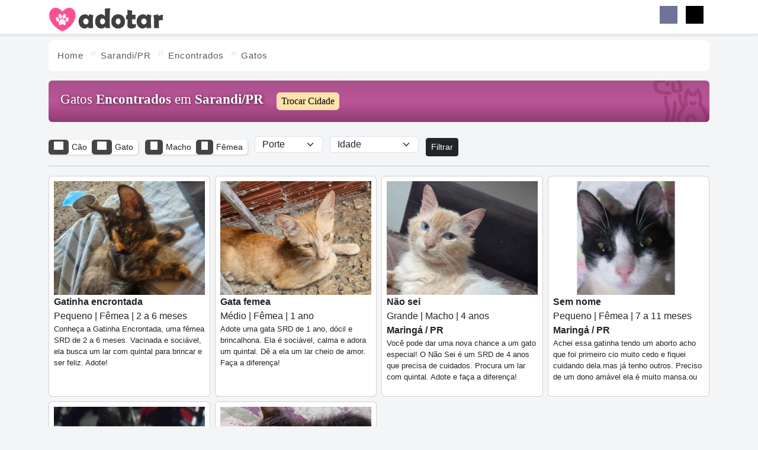

--- FILE ---
content_type: text/html; charset=utf-8
request_url: https://adotar.com.br/animais-encontrados/gato/sarandi-pr
body_size: 8499
content:
<!DOCTYPE html>
<html lang="pt-br">
<head><script>(function(w,i,g){w[g]=w[g]||[];if(typeof w[g].push=='function')w[g].push(i)})
(window,'G-52860G5WXP','google_tags_first_party');</script><script async src="/skkn/"></script>
			<script>
				window.dataLayer = window.dataLayer || [];
				function gtag(){dataLayer.push(arguments);}
				gtag('js', new Date());
				gtag('set', 'developer_id.dYzg1YT', true);
				gtag('config', 'G-52860G5WXP');
			</script>
			
    <meta charset="utf-8" />
    <meta http-equiv="content-type" content="text/html; charset=utf-8" />
    <meta property="fb:app_id" content="424936937573966" />
    <meta http-equiv="content-language" content="pt-br" />
    <meta name="viewport" content="width=device-width, initial-scale=1">
    <meta http-equiv="Content-Type" content="text/html; charset=utf-8" />

    <title>Gatos Resgatados para Adoção em Sarandi PR</title>
    <meta name="title"
          content="Gatos Resgatados para Adoção em Sarandi PR" />
    <meta name="description"
          content="Apoie a causa animal em Sarandi/PR. Conheça as ONGs que resgatam gatos e faça a diferença com sua doação. Ajude a encontrar lares para esses animais." />
        <meta name="keywords" content="Gato, Gatos, Encontrados, Sarandi PR,Paraná, , ," />
    <link rel="canonical" href="https://adotar.com.br/animais-encontrados/gato/sarandi-pr" />


    <meta property="og:title" name="og:title"
          content="Gatos Resgatados para Adoção em Sarandi PR" />
    <meta property="og:description" name="og:description"
          content="Apoie a causa animal em Sarandi/PR. Conheça as ONGs que resgatam gatos e faça a diferença com sua doação. Ajude a encontrar lares para esses animais." />
    <meta property="og:image" name="og:image"
          content="" />
    <meta property="og:url" name="og:url" content="https://adotar.com.br/animais-encontrados/gato/sarandi-pr" />
    <meta property="og:site_name" name="og:site_name" content="Adotar" />
    <meta property="fb:app_id" name="fb:app_id" content="424936937573966" />

    <meta name="og:type" property="og:type" content="website" />
    <meta name="twitter:site" content="@procure1amigo" />
    <meta name="twitter:title"
          content="Gatos Resgatados para Adoção em Sarandi PR" />
    <meta name="twitter:description"
          content="Apoie a causa animal em Sarandi/PR. Conheça as ONGs que resgatam gatos e faça a diferença com sua doação. Ajude a encontrar lares para esses animais." />
    <meta name="twitter:image"
          content="" />

    <meta name="apple-mobile-web-app-title" content="Adotar.com.br">

    <link rel="apple-touch-icon" sizes="57x57" href="/Imagens/icons/apple-icon-57x57.png">
    <link rel="apple-touch-icon" sizes="60x60" href="/Imagens/icons/apple-icon-60x60.png">
    <link rel="apple-touch-icon" sizes="72x72" href="/Imagens/icons/apple-icon-72x72.png">
    <link rel="apple-touch-icon" sizes="76x76" href="/Imagens/icons/apple-icon-76x76.png">
    <link rel="apple-touch-icon" sizes="114x114" href="/Imagens/icons/apple-icon-114x114.png">
    <link rel="apple-touch-icon" sizes="120x120" href="/Imagens/icons/apple-icon-120x120.png">
    <link rel="apple-touch-icon" sizes="144x144" href="/Imagens/icons/apple-icon-144x144.png">
    <link rel="apple-touch-icon" sizes="152x152" href="/Imagens/icons/apple-icon-152x152.png">
    <link rel="apple-touch-icon" sizes="180x180" href="/Imagens/icons/apple-icon-180x180.png">
    <link rel="icon" type="image/png" sizes="192x192" href="/Imagens/icons/android-icon-192x192.png">
    <link rel="icon" type="image/png" sizes="32x32" href="/Imagens/icons/favicon-32x32.png">
    <link rel="icon" type="image/png" sizes="96x96" href="/Imagens/icons/favicon-96x96.png">
    <link rel="icon" type="image/png" sizes="16x16" href="/Imagens/icons/favicon-16x16.png">
    <link rel="manifest" href="/Imagens/icons/manifest.json">
    <meta name="msapplication-TileColor" content="#ffffff">
    <meta name="msapplication-TileImage" content="/Imagens/icons/ms-icon-144x144.png">
    <meta name="theme-color" content="#ffffff">
    <meta name="apple-mobile-web-app-capable" content="yes">
    <meta name="mobile-web-app-capable" content="yes">
    <meta name="apple-mobile-web-app-status-bar-style" content="black" />
    <link rel="icon" href="/favicon.ico" type="image/x-icon">
    <link rel="shortcut icon" href="/favicon.ico" type="image/x-icon" />

    <link href="/css/styles.pure.css?v=NGRgrLL6_wpL2bRohP8yrfcdLatd3DRHP6wU3VjfKq4" rel="stylesheet" />
    <link rel="apple-touch-icon" sizes="180x180" href="/apple-touch-icon.png">
    <link rel="icon" type="image/png" sizes="32x32" href="/favicon-32x32.png">
    <link rel="icon" type="image/png" sizes="16x16" href="/favicon-16x16.png">
    <link rel="manifest" href="/site.webmanifest">

    <link rel="preconnect" href="https://www.googletagmanager.com">
    <link rel="preconnect" href="https://www.google-analytics.com">

    

    



    <!-- Google tag (gtag.js) -->
    <script src="https://www.googletagmanager.com/gtag/js?id=G-52860G5WXP" type="294423455decd1fa5234fb18-text/javascript"></script>
    <script type="294423455decd1fa5234fb18-text/javascript">
        window.dataLayer = window.dataLayer || [];
        function gtag(){dataLayer.push(arguments);}
        gtag('js', new Date());

        gtag('config', 'G-52860G5WXP');
    </script>
</head>
<body>

    <header b-3qixvumh7l class="sticky-top">
        <nav b-3qixvumh7l class="navbar">
            <div b-3qixvumh7l class="container">
                <a b-3qixvumh7l class="navbar-brand" href="/sarandi-pr">
                    <img src="/imagens/logoN.png" width="194px" height="40px" alt="Adotar - Adoção e doação de cachorros e gatos" />
                </a>
                <div b-3qixvumh7l>
                    <a b-3qixvumh7l class="bt btSearch" title="Busca detalhada" href="/busca" aria-label="Buscar"></a>
                    <a b-3qixvumh7l href="https://www.facebook.com/adotar.com.br" aria-label="Nosso perfil no Facebook" title="Visite nosso Facebook" target="_blank" rel="nofollow noopener"></a>
                    <a b-3qixvumh7l href="https://www.instagram.com/adotar.com.br" aria-label="Nosso perfil no Instagram" title="Siga-nos no Instagram" target="_blank" rel="nofollow noopener"></a>
                    <a b-3qixvumh7l class="bt btMenu" title="Ver menu" data-bs-toggle="offcanvas" data-bs-target="#offcanvasNavbar"
                       aria-controls="offcanvasNavbar" aria-label="Toggle navigation" href="javascript:;"></a>
                    <div b-3qixvumh7l class="offcanvas offcanvas-end" tabindex="-1" id="offcanvasNavbar"
                         aria-labelledby="offcanvasNavbarLabel">

                        <div b-3qixvumh7l class="offcanvas-header">
                            <h5 b-3qixvumh7l class="offcanvas-title" id="offcanvasNavbarLabel">
                                <a b-3qixvumh7l href="https://adotar.com.br">
                                    <img src="/imagens/logo.png" width="110px" height="26px" alt="Adotar: doação e adoção de cachorros e gatos" />
                                </a>
                            </h5>
                            <button b-3qixvumh7l type="button" class="btn-close" data-bs-dismiss="offcanvas" aria-label="Close"></button>
                        </div>
                        <div b-3qixvumh7l class="offcanvas-body">
                            <ul b-3qixvumh7l class="navbar-nav justify-content-end flex-grow-1 pe-3">

                                <div b-3qixvumh7l id="divLogado">

                                    Olá <span b-3qixvumh7l id="spanNome" class="text-capitalize"></span>!
                                <li b-3qixvumh7l class="nav-item dropdown">
                                    <a b-3qixvumh7l class="nav-link dropdown-toggle" href="javascript:;" role="button"
                                       data-bs-toggle="dropdown">
                                        Painel
                                    </a>
                                    <ul b-3qixvumh7l class="dropdown-menu">
                                        <a b-3qixvumh7l class="dropdown-item" href="https://console.adotar.com.br/paineln/">
                                            Meu
                                            Painel
                                        </a>
                                        <a b-3qixvumh7l class="dropdown-item"
                                           href="https://console.adotar.com.br/paineln/animal_new2.aspx">
                                            Cadastrar
                                            Animal
                                        </a>
                                        <a b-3qixvumh7l class="dropdown-item" href="https://console.adotar.com.br/paineln/">
                                            Meus
                                            Animais
                                        </a>
                                        <a b-3qixvumh7l class="dropdown-item"
                                           href="https://console.adotar.com.br/paineln/meus_dados.aspx">Meus Dados</a>
                                        <a b-3qixvumh7l class="dropdown-item"
                                           href="https://console.adotar.com.br/paineln/VagasLista.aspx">
                                            Seja um
                                            voluntário
                                        </a>
                                        <a b-3qixvumh7l class="dropdown-item link-danger" onclick="if (!window.__cfRLUnblockHandlers) return false; sair()" href="javascript:;" data-cf-modified-294423455decd1fa5234fb18-="">Sair</a>
                                    </ul>
                                </li>
                        </div>


                        <li b-3qixvumh7l class="nav-item">
                            <a b-3qixvumh7l class="nav-link active" aria-current="page" href="/sarandi-pr">
                                Página
                                Inicial
                            </a>
                        </li>

                        <li b-3qixvumh7l class="nav-item dropdown">
                            <a b-3qixvumh7l class="nav-link dropdown-toggle" href="javascript:;" role="button"
                               data-bs-toggle="dropdown">
                                Adotar
                            </a>
                            <ul b-3qixvumh7l class="dropdown-menu">
                                <li b-3qixvumh7l>
                                    <a b-3qixvumh7l class="dropdown-item" href="/adocao-de-animais/cao/sarandi-pr">
                                        Adoção
                                        de Cachorro
                                    </a>
                                </li>
                                <li b-3qixvumh7l>
                                    <a b-3qixvumh7l class="dropdown-item" href="/adocao-de-animais/gato/sarandi-pr">
                                        Adoção
                                        de Gato
                                    </a>
                                </li>
                                <li b-3qixvumh7l>
                                    <hr b-3qixvumh7l class="dropdown-divider">
                                </li>
                                <li b-3qixvumh7l><a b-3qixvumh7l class="dropdown-item" href="/busca">Busca de Adoção Detalhada</a></li>
                            </ul>
                        </li>


                        <li b-3qixvumh7l class="nav-item dropdown">
                            <a b-3qixvumh7l class="nav-link dropdown-toggle" href="javascript:;" role="button"
                               data-bs-toggle="dropdown" aria-expanded="false">
                                Doar
                            </a>
                            <ul b-3qixvumh7l class="dropdown-menu">
                                <li b-3qixvumh7l>
                                    <a b-3qixvumh7l class="dropdown-item" data-bs-toggle="modal" data-bs-target="#modalLogin"
                                       href="javascript:;">Doar Cachorro</a>
                                </li>
                                <li b-3qixvumh7l>
                                    <a b-3qixvumh7l class="dropdown-item" data-bs-toggle="modal" data-bs-target="#modalLogin"
                                       href="javascript:;">Doar Gato</a>
                                </li>
                                <li b-3qixvumh7l>
                                    <hr b-3qixvumh7l class="dropdown-divider">
                                </li>
                                <li b-3qixvumh7l>
                                    <a b-3qixvumh7l class="dropdown-item" data-bs-toggle="modal" data-bs-target="#modalLogin"
                                       href="javascript:;">Cadastrar Animal</a>
                                </li>
                            </ul>
                        </li>
                        <li b-3qixvumh7l class="nav-item dropdown">
                            <a b-3qixvumh7l class="nav-link dropdown-toggle" href="javasript:;" role="button"
                               data-bs-toggle="dropdown" aria-expanded="false">
                                Animais Perdidos
                            </a>
                            <ul b-3qixvumh7l class="dropdown-menu">
                                <li b-3qixvumh7l>
                                    <a b-3qixvumh7l class="dropdown-item" href="/procura-animal-perdido/sarandi-pr">
                                        Lista
                                        de Animais Perdidos
                                    </a>
                                </li>
                                <li b-3qixvumh7l>
                                    <a b-3qixvumh7l class="dropdown-item" data-bs-toggle="modal" data-bs-target="#modalLogin"
                                       href="javascript:;">Cadastrar Animal Perdido</a>
                                </li>
                            </ul>
                        </li>
                        <li b-3qixvumh7l class="nav-item dropdown">
                            <a b-3qixvumh7l class="nav-link dropdown-toggle" href="javascript:;" role="button"
                               data-bs-toggle="dropdown" aria-expanded="false">
                                Animais Encontrados
                            </a>
                            <ul b-3qixvumh7l class="dropdown-menu">
                                <li b-3qixvumh7l>
                                    <a b-3qixvumh7l class="dropdown-item" href="/animais-encontrados/sarandi-pr">
                                        Lista
                                        de Animais Encontrados
                                    </a>
                                </li>
                                <li b-3qixvumh7l>
                                    <a b-3qixvumh7l class="dropdown-item" data-bs-toggle="modal" data-bs-target="#modalLogin"
                                       href="javascript:;">Cadastrar Animal Encontrado</a>
                                </li>
                            </ul>
                        </li>
                        <li b-3qixvumh7l class="nav-item dropdown">
                            <a b-3qixvumh7l class="nav-link dropdown-toggle" href="javascript:;" role="button"
                               data-bs-toggle="dropdown" aria-expanded="false">
                                ONGs
                            </a>
                            <ul b-3qixvumh7l class="dropdown-menu">
                                <li b-3qixvumh7l>
                                    <a b-3qixvumh7l class="dropdown-item" href="/instituicoes/">
                                        Ver
                                        ONGs
                                    </a>
                                </li>
                                <li b-3qixvumh7l>
                                    <a b-3qixvumh7l class="dropdown-item" data-bs-toggle="modal" data-bs-target="#modalLogin"
                                       href="javascript:;">Cadastrar ONG</a>
                                </li>
                            </ul>

                            <a b-3qixvumh7l class="nav-link dropdown-toggle" href="javascript:;" role="button"
                               data-bs-toggle="dropdown" aria-expanded="false">
                                Voluntários
                            </a>
                            <ul b-3qixvumh7l class="dropdown-menu">
                                <li b-3qixvumh7l>
                                    <a b-3qixvumh7l class="dropdown-item" href="/vagas/sarandi-pr">
                                        Seja
                                        Voluntário
                                    </a>
                                </li>
                                <li b-3qixvumh7l>
                                    <a b-3qixvumh7l class="dropdown-item" data-bs-toggle="modal" data-bs-target="#modalLogin"
                                       href="javascript:;">Cadastrar Vaga</a>
                                </li>
                            </ul>
                        </li>
                        <li b-3qixvumh7l class="nav-item dropdown">
                            <a b-3qixvumh7l class="nav-link dropdown-toggle" href="javascript:;" role="button"
                               data-bs-toggle="dropdown" aria-expanded="false">
                                Feiras de Adoção
                            </a>
                            <ul b-3qixvumh7l class="dropdown-menu">
                                <li b-3qixvumh7l>
                                    <a b-3qixvumh7l class="dropdown-item" href="/feiras-adocao/">
                                        Feiras de
                                        Adoção Presencial
                                    </a>
                                </li>
                                <li b-3qixvumh7l>
                                    <a b-3qixvumh7l class="dropdown-item" href="/feiras-adocao-virtuais/">
                                        Feiras
                                        de Adoção Virtual
                                    </a>
                                </li>
                                <li b-3qixvumh7l>
                                    <hr b-3qixvumh7l class="dropdown-divider">
                                </li>
                                <li b-3qixvumh7l>
                                    <a b-3qixvumh7l class="dropdown-item" data-bs-toggle="modal" data-bs-target="#modalLogin"
                                       href="javascript:;">Cadastrar Feira de Adoção</a>
                                </li>
                            </ul>
                        </li>
                        <li b-3qixvumh7l class="nav-item dropdown">
                            <a b-3qixvumh7l class="nav-link dropdown-toggle" href="/blog" role="button" data-bs-toggle="dropdown"
                               aria-expanded="false">
                                Blog
                            </a>
                            <ul b-3qixvumh7l class="dropdown-menu">
                                        
    <li>
        <a class="dropdown-item" href="/blog/category/geral">
        Geral
    </a>
    </li>
    <li>
        <a class="dropdown-item" href="/blog/category/cachorros">
        Cachorros
    </a>
    </li>
    <li>
        <a class="dropdown-item" href="/blog/category/gatos">
        Gatos
    </a>
    </li>
    <li>
        <a class="dropdown-item" href="/blog/category/racas">
        Raças
    </a>
    </li>
    <li>
        <a class="dropdown-item" href="/blog/category/adocao">
        Adoção
    </a>
    </li>
    <li>
        <a class="dropdown-item" href="/blog/category/bem-estar">
        Bem-Estar
    </a>
    </li>
    <li>
        <a class="dropdown-item" href="/blog/category/legislacao">
        Legislação
    </a>
    </li>
    <li>
        <a class="dropdown-item" href="/blog/category/cuidados-veterinarios">
        Cuidados Veterinários
    </a>
    </li>

                            </ul>
                        </li>
                        </ul>
                    </div>
                </div>
            </div>
            </div>
        </nav>
    </header>
    <div b-3qixvumh7l class="container">
        <main b-3qixvumh7l role="main" class="pb-3">
            
<nav b-koaykxrz7q aria-label="breadcrumb">
	<ol b-koaykxrz7q class="breadcrumb" itemscope itemtype="https://schema.org/BreadcrumbList">
		<li b-koaykxrz7q class="breadcrumb-item" itemprop="itemListElement" itemscope itemtype="https://schema.org/ListItem">
			<a b-koaykxrz7q itemprop="item" href="/">
				<span b-koaykxrz7q itemprop="name">Home</span>
			</a>
			<meta itemprop="position" content="1" />
		</li>


			<li b-koaykxrz7q class="breadcrumb-item" itemprop="itemListElement" itemscope itemtype="https://schema.org/ListItem">
				<a b-koaykxrz7q itemprop="item" href="/sarandi-pr">
					<span b-koaykxrz7q itemprop="name">Sarandi/PR</span>
				</a>
				<meta itemprop="position" content="2" />
			</li>



			<li b-koaykxrz7q class="breadcrumb-item" itemprop="itemListElement" itemscope itemtype="https://schema.org/ListItem">
				<a b-koaykxrz7q itemprop="item" href="/animais-encontrados/sarandi-pr">
					<span b-koaykxrz7q itemprop="name">Encontrados</span>
				</a>
				<meta itemprop="position" content="2" />
			</li>

			<li b-koaykxrz7q class="breadcrumb-item" itemprop="itemListElement" itemscope itemtype="https://schema.org/ListItem">
				<a b-koaykxrz7q itemprop="item" href="/animais-encontrados/gato/sarandi-pr">
					<span b-koaykxrz7q itemprop="name">Gatos  </span>
				</a>
				<meta itemprop="position" content="2" />
			</li>



	</ol>
</nav>



<div b-koaykxrz7q class="bannerAnimaisCidade mb-3">
	<h1 b-koaykxrz7q>
Gatos 			<strong b-koaykxrz7q>
Encontrados

			</strong>
				<span b-koaykxrz7q>em </span>
				<strong b-koaykxrz7q>Sarandi/PR</strong>

	</h1>
	<a b-koaykxrz7q href="/cidades" class="btn btn-warning btn-amarelo ms-3">Trocar Cidade</a>
</div>

<a b-koaykxrz7q class="btn btn-warning form-control btFiltro" data-bs-toggle="modal" data-bs-target="#modalLogin" href="javascript:;" title="Filtrar animais">
		<span b-koaykxrz7q>Cadastrar meu PET perdido</span>
</a>
<a b-koaykxrz7q class="btn btn-outline-dark form-control btFiltro mt-2" data-bs-toggle="collapse" href="#collapseFiltro" role="button" aria-expanded="false" title="Filtrar animais" aria-controls="collapseFiltro">
	Filtrar animais
</a>
<div b-koaykxrz7q class="collapse mt-3 dont-collapse-sm" id="collapseFiltro">
	<div b-koaykxrz7q class="btn-group mt-2 me-2" role="group" aria-label="Filtrar por tipo de animal">
		<input b-koaykxrz7q type="radio" class="btn-check" name="radio-tipo" id="radio-tipo-cao" value="cao" autocomplete="off">
		<label b-koaykxrz7q class="btn btn-outline-dark p-0 btLista btCachorro" for="radio-tipo-cao"><b b-koaykxrz7q><i b-koaykxrz7q></i></b><span b-koaykxrz7q>Cão</span></label>

		<input b-koaykxrz7q type="radio" class="btn-check" name="radio-tipo" id="radio-tipo-gato" value="gato" autocomplete="off">
		<label b-koaykxrz7q class="btn btn-outline-dark p-0 btLista btGato" for="radio-tipo-gato"><b b-koaykxrz7q><i b-koaykxrz7q></i></b><span b-koaykxrz7q>Gato</span></label>
	</div>

	<div b-koaykxrz7q class="btn-group mt-2 me-2" role="group" aria-label="Filtrar por sexo do animal">
		<input b-koaykxrz7q type="radio" class="btn-check" name="radio-sexo" id="radio-sexo-macho" value="Macho" autocomplete="off">
		<label b-koaykxrz7q class="btn btn-outline-dark p-0 btLista btMacho" for="radio-sexo-macho"><b b-koaykxrz7q><i b-koaykxrz7q></i></b><span b-koaykxrz7q>Macho</span></label>

		<input b-koaykxrz7q type="radio" class="btn-check" name="radio-sexo" id="radio-sexo-femea" value="Femea" autocomplete="off">
		<label b-koaykxrz7q class="btn btn-outline-dark p-0 btLista btFemea" for="radio-sexo-femea"><b b-koaykxrz7q><i b-koaykxrz7q></i></b><span b-koaykxrz7q>Fêmea</span></label>
	</div>


	<select b-koaykxrz7q class="form-select form-select-sm mt-2 me-2 selectPorte" style="display:inline-block;padding:.075rem 2.25rem .075rem .75rem" id="select-porte" aria-label="Default select example">
		<option value="" selected>Porte</option>
		<option value="Pequeno">Pequeno</option>
		<option value="Medio">Médio</option>
		<option value="Grande">Grande</option>
	</select>


	<select b-koaykxrz7q class="form-select form-select-sm mt-2 me-2 selectIdade" id="select-idade" style="display:inline-block;padding:.075rem 2.25rem .075rem .75rem" aria-label="Default select example">
		<option value="" selected>Idade</option>
		<option value="Abaixo-de-2-meses">Abaixo de 2 meses</option>
		<option value="2-a-6-meses">2 a 6 meses</option>
		<option value="7-a-11-meses">7 a 11 meses</option>
		<option value="1-ano">1 ano</option>
		<option value="2-anos">2 anos</option>
		<option value="3-anos">3 anos</option>
		<option value="4-anos">4 anos</option>
		<option value="5-anos">5 anos</option>
		<option value="6-anos-Acima">6 anos Acima</option>
	</select>


	<a b-koaykxrz7q class="btn btn-dark btn-sm mt-2" href="javascript:Filtrar();" id="filtrar-botao">Filtrar</a>
	<div b-koaykxrz7q class="spinner-border text-primary" role="status" id="filtrar-aguarde" style="display: none;">
		<span b-koaykxrz7q class="visually-hidden">Loading...</span>
	</div>
</div>

<hr b-koaykxrz7q />
<div b-koaykxrz7q class="row g-2">

		
<div class="col-md-3 col-6">
    <a class="listaAnimal card h-100" href="/pr-sarandi/gato/encontrado/gatinha-encrontada/324588">

        <div>
                <picture class="w-100">
                    <source media="(max-width: 600px)" srcset="/upload/2026-01/animais_imagem1305538.jpg?w=200&format=webp">
                    <img decoding="async" loading="lazy" width="410" height="308" alt="Gato raça SRD-ViraLata idade 2 a 6 meses nome Gatinha encrontada" src="/upload/2026-01/animais_imagem1305538.jpg?w=300&format=webp" />
                </picture>
        </div>

        <b>Gatinha encrontada</b>
        Pequeno | Fêmea | 2 a 6 meses
        <br />
        <span>
            Conheça a Gatinha Encrontada, uma fêmea SRD de 2 a 6 meses. Vacinada e sociável, ela busca um lar com quintal para brincar e ser feliz. Adote!
        </span>


    </a>
</div>
		
<div class="col-md-3 col-6">
    <a class="listaAnimal card h-100" href="/pr-sarandi/gato/encontrado/gata-femea/324587">

        <div>
                <picture class="w-100">
                    <source media="(max-width: 600px)" srcset="/upload/2026-01/animais_imagem1305536.jpg?w=200&format=webp">
                    <img decoding="async" loading="lazy" width="410" height="308" alt="Gato raça SRD-ViraLata idade 1 ano nome Gata femea" src="/upload/2026-01/animais_imagem1305536.jpg?w=300&format=webp" />
                </picture>
        </div>

        <b>Gata femea</b>
        Médio | Fêmea | 1 ano
        <br />
        <span>
            Adote uma gata SRD de 1 ano, dócil e brincalhona. Ela é sociável, calma e adora um quintal. Dê a ela um lar cheio de amor. Faça a diferença!
        </span>


    </a>
</div>
		
<div class="col-md-3 col-6">
    <a class="listaAnimal card h-100" href="/pr-maringa/gato/encontrado/nao-sei/322540">

        <div>
                <picture class="w-100">
                    <source media="(max-width: 600px)" srcset="/upload/2025-12/animais_imagem1297315.jpg?w=200&format=webp">
                    <img decoding="async" loading="lazy" width="410" height="308" alt="Gato raça SRD-ViraLata idade 4 anos nome Não sei" src="/upload/2025-12/animais_imagem1297315.jpg?w=300&format=webp" />
                </picture>
        </div>

        <b>Não sei</b>
        Grande | Macho | 4 anos
        <br />
            <b>Maringá / PR</b>
        <span>
            Você pode dar uma nova chance a um gato especial! O Não Sei é um SRD de 4 anos que precisa de cuidados. Procura um lar com quintal. Adote e faça a diferença!
        </span>


    </a>
</div>
		
<div class="col-md-3 col-6">
    <a class="listaAnimal card h-100" href="/pr-maringa/gato/encontrado/sem-nome/177323">

        <div>
                <picture class="w-100">
                    <source media="(max-width: 600px)" srcset="/upload/2020-12/animais_imagem648909.jpg?w=200&format=webp">
                    <img decoding="async" loading="lazy" width="410" height="308" alt="Gato raça Srd idade 7 a 11 meses nome Sem nome" src="/upload/2020-12/animais_imagem648909.jpg?w=300&format=webp" />
                </picture>
        </div>

        <b>Sem nome</b>
        Pequeno | Fêmea | 7 a 11 meses
        <br />
            <b>Maringá / PR</b>
        <span>
            Achei essa gatinha tendo um aborto acho que foi primeiro cio muito cedo e fiquei cuidando dela.mas já tenho outros. Preciso de um dono amável ela é muito mansa.ou
        </span>


    </a>
</div>
		
<div class="col-md-3 col-6">
    <a class="listaAnimal card h-100" href="/pr-marialva/gato/encontrado/sem-nome-/299523">

        <div>
                <picture class="w-100">
                    <source media="(max-width: 600px)" srcset="/upload/2025-02/animais_imagem1202553.jpg?w=200&format=webp">
                    <img decoding="async" loading="lazy" width="410" height="308" alt="Gato raça SRD-ViraLata idade Abaixo de 2 meses nome Sem nome." src="/upload/2025-02/animais_imagem1202553.jpg?w=300&format=webp" />
                </picture>
        </div>

        <b>Sem nome.</b>
        Pequeno | Ambos | Abaixo de 2 meses
        <br />
            <b>Marialva / PR</b>
        <span>
            Encontrei esses gatinhos prestes a ser atropelados e peguei para doar, são dois machinhos e uma fêmea,a fêmea é a rajadinha,os outros dois pretinhos são machos.
        </span>


    </a>
</div>
		
<div class="col-md-3 col-6">
    <a class="listaAnimal card h-100" href="/pr-rolandia/gato/encontrado/bellakath/293611">

        <div>
                <picture class="w-100">
                    <source media="(max-width: 600px)" srcset="/upload/2024-11/animais_imagem1175603.jpg?w=200&format=webp">
                    <img decoding="async" loading="lazy" width="410" height="308" alt="Gato raça Persa idade Abaixo de 2 meses nome Bellakath" src="/upload/2024-11/animais_imagem1175603.jpg?w=300&format=webp" />
                </picture>
        </div>

        <b>Bellakath</b>
        Pequeno | Fêmea | Abaixo de 2 meses
        <br />
            <b>Rolândia / PR</b>
        <span>
            Encontrada gatinha Persa fêmea chamada Bellakath, pelagem cinza, menos de dois meses, castrada e vermifugada. Ajude a reencontrar sua família.
        </span>


    </a>
</div>
</div>


<div b-koaykxrz7q class="row justify-content-center mt-4">
	<div b-koaykxrz7q class="col-auto">
		


	</div>
</div>





        </main>
    </div>

    <footer b-3qixvumh7l class="py-5">
        <div b-3qixvumh7l class="container">
            <div b-3qixvumh7l class="row">
                <div b-3qixvumh7l class="col-6 col-md mb-3">
                    <b b-3qixvumh7l>Institucional</b>
                    <ul b-3qixvumh7l class="nav flex-column">
                        <li b-3qixvumh7l class="nav-item mb-2">
                            <a b-3qixvumh7l href="/quem-somos" class="nav-link p-0 text-body-secondary">
                                Quem
                                Somos
                            </a>
                        </li>
                        <li b-3qixvumh7l class="nav-item mb-2">
                            <a b-3qixvumh7l href="/fale-conosco" class="nav-link p-0 text-body-secondary">
                                Fale
                                Conosco
                            </a>
                        </li>
                        <li b-3qixvumh7l class="nav-item mb-2">
                            <a b-3qixvumh7l href="/mapa-do-site" class="nav-link p-0 text-body-secondary">
                                Mapa do
                                Site
                            </a>
                        </li>
                    </ul>
                </div>
                <div b-3qixvumh7l class="col-6 col-md mb-3">
                    <b b-3qixvumh7l>Adotar</b>
                    <ul b-3qixvumh7l class="nav flex-column">
                        <li b-3qixvumh7l class="nav-item mb-2">
                            <a b-3qixvumh7l href="/adocao-de-animais/cao/sarandi-pr"
                               class="nav-link p-0 text-body-secondary">Adoção de Cachorro</a>
                        </li>
                        <li b-3qixvumh7l class="nav-item mb-2">
                            <a b-3qixvumh7l href="/adocao-de-animais/gato/sarandi-pr"
                               class="nav-link p-0 text-body-secondary">Adoção de Gato</a>
                        </li>
                        <li b-3qixvumh7l class="nav-item mb-2">
                            <a b-3qixvumh7l href="/busca" class="nav-link p-0 text-body-secondary">
                                Busca de adoção
                                detalhada
                            </a>
                        </li>
                    </ul>
                </div>
                <div b-3qixvumh7l class="col-6 col-md mb-3">
                    <b b-3qixvumh7l>Doar</b>
                    <ul b-3qixvumh7l class="nav flex-column">
                        <li b-3qixvumh7l class="nav-item mb-2">
                            <a b-3qixvumh7l data-bs-toggle="modal" data-bs-target="#modalLogin" href="javascript:;"
                               class="nav-link p-0 text-body-secondary">Doação de Cachorros</a>
                        </li>
                        <li b-3qixvumh7l class="nav-item mb-2">
                            <a b-3qixvumh7l data-bs-toggle="modal" data-bs-target="#modalLogin" href="javascript:;"
                               class="nav-link p-0 text-body-secondary">Doação de Gatos</a>
                        </li>
                        <li b-3qixvumh7l class="nav-item mb-2">
                            <a b-3qixvumh7l data-bs-toggle="modal" data-bs-target="#modalLogin" href="javascript:;"
                               class="nav-link p-0 text-body-secondary">Cadastrar doação</a>
                        </li>
                    </ul>
                </div>
                <div b-3qixvumh7l class="col-6 col-md-auto mb-3">
                    <b b-3qixvumh7l>Blog</b>
                    <ul b-3qixvumh7l class="nav flex-column">
                        
    <li>
        <a class="dropdown-item" href="/blog/category/geral">
        Geral
    </a>
    </li>
    <li>
        <a class="dropdown-item" href="/blog/category/cachorros">
        Cachorros
    </a>
    </li>
    <li>
        <a class="dropdown-item" href="/blog/category/gatos">
        Gatos
    </a>
    </li>
    <li>
        <a class="dropdown-item" href="/blog/category/racas">
        Raças
    </a>
    </li>
    <li>
        <a class="dropdown-item" href="/blog/category/adocao">
        Adoção
    </a>
    </li>
    <li>
        <a class="dropdown-item" href="/blog/category/bem-estar">
        Bem-Estar
    </a>
    </li>
    <li>
        <a class="dropdown-item" href="/blog/category/legislacao">
        Legislação
    </a>
    </li>
    <li>
        <a class="dropdown-item" href="/blog/category/cuidados-veterinarios">
        Cuidados Veterinários
    </a>
    </li>

                    </ul>
                </div>

                <div b-3qixvumh7l class="col-6 col-md mb-3">
                    <b b-3qixvumh7l>Animal Perdido</b>
                    <ul b-3qixvumh7l class="nav flex-column">
                        <li b-3qixvumh7l class="nav-item mb-2">
                            <a b-3qixvumh7l data-bs-toggle="modal" data-bs-target="#modalLogin" href="javascript:;"
                               class="nav-link p-0 text-body-secondary">Cadastrar animal Perdido</a>
                        </li>
                        <li b-3qixvumh7l class="nav-item mb-2">
                            <a b-3qixvumh7l href="/procura-animal-perdido/sarandi-pr"
                               class="nav-link p-0 text-body-secondary">Lista de animais Perdidos</a>
                        </li>
                    </ul>
                </div>
                <div b-3qixvumh7l class="col-6 col-md mb-3">
                    <b b-3qixvumh7l>Animal Encontrado</b>
                    <ul b-3qixvumh7l class="nav flex-column">
                        <li b-3qixvumh7l class="nav-item mb-2">
                            <a b-3qixvumh7l data-bs-toggle="modal" data-bs-target="#modalLogin" href="javascript:;"
                               class="nav-link p-0 text-body-secondary">
                                Cadastrar animal
                                Encontrado
                            </a>
                        </li>
                        <li b-3qixvumh7l class="nav-item mb-2">
                            <a b-3qixvumh7l href="/animais-encontrados/sarandi-pr"
                               class="nav-link p-0 text-body-secondary">
                                Lista de animais
                                Encontrados
                            </a>
                        </li>
                    </ul>
                </div>


                <div b-3qixvumh7l class="col-6 col-md mb-3">
                    <b b-3qixvumh7l>ONGs</b>
                    <ul b-3qixvumh7l class="nav flex-column">
                        <li b-3qixvumh7l class="nav-item mb-2">
                            <a b-3qixvumh7l href="/instituicoes/"
                               class="nav-link p-0 text-body-secondary">Ver ONGs</a>
                        </li>
                        <li b-3qixvumh7l class="nav-item mb-2">
                            <a b-3qixvumh7l data-bs-toggle="modal" data-bs-target="#modalLogin" href="javascript:;"
                               class="nav-link p-0 text-body-secondary">Cadastrar ONG</a>
                        </li>
                    </ul>
                    <br b-3qixvumh7l />
                    <b b-3qixvumh7l>Voluntários</b>
                    <ul b-3qixvumh7l class="nav flex-column">
                        <li b-3qixvumh7l class="nav-item mb-2">
                            <a b-3qixvumh7l href="/vagas/sarandi-pr"
                               class="nav-link p-0 text-body-secondary">Seja um voluntário</a>
                        </li>
                        <li b-3qixvumh7l class="nav-item mb-2">
                            <a b-3qixvumh7l data-bs-toggle="modal" data-bs-target="#modalLogin" href="javascript:;"
                               class="nav-link p-0 text-body-secondary">Cadastrar Vaga</a>
                        </li>
                    </ul>
                </div>
                <div b-3qixvumh7l class="col-6 col-md mb-3">
                    <b b-3qixvumh7l>Feiras de adoção</b>
                    <ul b-3qixvumh7l class="nav flex-column">
                        <li b-3qixvumh7l class="nav-item mb-2">
                            <a b-3qixvumh7l href="/feiras-adocao/"
                               class="nav-link p-0 text-body-secondary">Feiras de Adoção Online</a>
                        </li>
                        <li b-3qixvumh7l class="nav-item mb-2">
                            <a b-3qixvumh7l href="/feiras-adocao-virtuais/"
                               class="nav-link p-0 text-body-secondary">
                                Feiras de Adoção
                                Presencial
                            </a>
                        </li>
                        <li b-3qixvumh7l class="nav-item mb-2">
                            <a b-3qixvumh7l data-bs-toggle="modal" data-bs-target="#modalLogin" href="javascript:;"
                               class="nav-link p-0 text-body-secondary">Cadastrar Feira de Adoção</a>
                        </li>
                    </ul>
                </div>

            </div>

            <div b-3qixvumh7l class="d-flex flex-column flex-sm-row justify-content-between py-4 my-4 border-top">
                <a b-3qixvumh7l href="https://adotar.com.br">
                    <img loading="lazy" width="105" height="26" class="logoRodape" src="/imagens/logo.png" alt="Adotar - Adoção e doação de cachorros e gatos" />
                </a>
                <p b-3qixvumh7l>Instituto Amigos dos Animais – IAA, CNPJ: 23.369.900/0001-06 - Todos os direitos reservados.</p>
                <ul b-3qixvumh7l class="list-unstyled d-flex">
                    <li b-3qixvumh7l class="ms-3">
                        <a b-3qixvumh7l class="link-body-emphasis" rel="nofollow" target="_blank"
                           href="https://www.instagram.com/adotar.com.br">
                            <span b-3qixvumh7l class="btInstagram btSocialFooterInsta" title="FaceBook" rel="nofollow" target="_blank"></span>
                            Instagram
                        </a>
                    </li>
                    <li b-3qixvumh7l class="ms-3">
                        <a b-3qixvumh7l class="link-body-emphasis" rel="nofollow" target="_blank"
                           href="https://www.facebook.com/adotar.com.br">
                            <span b-3qixvumh7l class="btSocialFooter btFacebook" title="Instagram" rel="nofollow"
                                  target="_blank"></span> Facebook
                        </a>
                    </li>
                </ul>
            </div>
        </div>
    </footer>




    <!-- Modal -->
    <div b-3qixvumh7l class="modal fade" id="modalLogin" tabindex="-1" aria-labelledby="modalLoginLabel" aria-hidden="true">
        <div b-3qixvumh7l class="modal-dialog modal-dialog-centered">
            <div b-3qixvumh7l class="modal-content">
                <div b-3qixvumh7l class="modal-body">
                    <div b-3qixvumh7l class="wrapper bg-white">
                        <div b-3qixvumh7l class="h2 text-center">Login</div>

                        <div b-3qixvumh7l id="divGoogle" class="mb-3">
                            <div b-3qixvumh7l id="g_id_onload"
                                 data-client_id="181331153956-5t8lc772t15ukal5922ec7qaoskup7ki.apps.googleusercontent.com"
                                 data-context="signin"
                                 data-ux_mode="popup"
                                 data-auto_prompt="false"
                                 data-auto_select="false"
                                 data-callback="loginGoogle"
                                 data-itp_support="true">
                            </div>

                            <div b-3qixvumh7l class="g_id_signin"
                                 data-type="standard"
                                 data-shape="pill"
                                 data-theme="filled_black"
                                 data-text="signin_with"
                                 data-size="large"
                                 data-locale="pt-BR"
                                 data-logo_alignment="left">
                            </div>
                        </div>
                        <input b-3qixvumh7l type="hidden" id="txCredential">

                        <div b-3qixvumh7l class="h4 text-muted pt-2 text-center">Ou com seu usuário e senha</div>
                        <form class="pt-3" action="/api/Usuario/Login" method="post" id="FormLogin">

                            <div b-3qixvumh7l class="form-group py-2">
                                <div b-3qixvumh7l class="input-field">
                                    <span b-3qixvumh7l class="btUser"></span> <input b-3qixvumh7l type="text" name="loginUsuario"
                                                                        autocomplete="username"
                                                                        placeholder="Usuário ou e-mail"
                                                                        required class="">
                                </div>
                            </div>
                            <div b-3qixvumh7l class="form-group py-1 pb-2">
                                <div b-3qixvumh7l class="input-field">
                                    <span b-3qixvumh7l class="btLogin"></span> <input b-3qixvumh7l type="password"
                                                                         autocomplete="current-password"
                                                                         name="loginSenha"
                                                                         placeholder="Preencha sua senha"
                                                                         required class="">
                                </div>
                            </div>
                            <div b-3qixvumh7l class="d-flex justify-content-between mb-3">
                                <div b-3qixvumh7l class="remember">
                                    <label b-3qixvumh7l class="option text-muted">
                                        Lembrar <input b-3qixvumh7l type="radio"
                                                       name="radio"> <span b-3qixvumh7l class="checkmark"></span>
                                    </label>
                                </div>
                                <div b-3qixvumh7l class="ml-auto">
                                    <a b-3qixvumh7l data-dismiss="modal" data-bs-toggle="modal"
                                       data-bs-target="#modalSenha" href="javascript:;" id="forgot">
                                        Esqueceu
                                        sua senha?
                                    </a>
                                </div>
                            </div>
                            <div b-3qixvumh7l class="d-flex align-items-start">
                            </div>
                            <div b-3qixvumh7l id="loading-form" class="spinner-border d-none-soft" role="status">
                                <span b-3qixvumh7l class="visually-hidden">Loading...</span>
                            </div>
                            <div b-3qixvumh7l class="alert alert-danger d-none-soft" role="alert" id="AvisoLogin">
                                Usuário ou senha inválidos
                            </div>
                            <button b-3qixvumh7l type="submit" class="btn btn-block my-3 form-control text-center">Entrar</button>
                            <div b-3qixvumh7l class="pt-3 text-muted text-center">
                                Não tem conta? <a b-3qixvumh7l class="btn btn-light"
                                                  href="/cadastro">Cadastrar</a>
                            </div>
                        </form>
                    </div>
                </div>
                <div b-3qixvumh7l class="modal-footer">
                    <button b-3qixvumh7l type="button" class="btn btn-secondary" data-bs-dismiss="modal">Fechar</button>
                </div>
            </div>
        </div>
    </div>


    <div b-3qixvumh7l class="modal fade" id="modalSenha" tabindex="-1" aria-labelledby="modalSenhaLabel" aria-hidden="true">
        <div b-3qixvumh7l class="modal-dialog modal-dialog-centered">
            <div b-3qixvumh7l class="modal-content">
                <div b-3qixvumh7l class="modal-body">
                    <div b-3qixvumh7l class="wrapper bg-white">
                        <div b-3qixvumh7l class="h2 text-center">Recuperar senha</div>
                        <div b-3qixvumh7l class="h4 text-muted pt-2 text-center">Preencha seu e-mail</div>
                        <form class="pt-3" method="post" id="FormSenha">
                            <div b-3qixvumh7l class="form-group py-2">
                                <div b-3qixvumh7l class="input-field">
                                    <span b-3qixvumh7l class="btUser"></span> <input b-3qixvumh7l id="EmailRecuperarSenha"
                                                                        type="text"
                                                                        placeholder="Usuário ou e-mail"
                                                                        required class="">
                                </div>
                            </div>
                            <div b-3qixvumh7l class="d-flex align-items-start">
                            </div>
                            <div b-3qixvumh7l id="RecuperarLoading" class="spinner-border d-none-soft" role="status">
                                <span b-3qixvumh7l class="visually-hidden">Loading...</span>
                            </div>
                            <div b-3qixvumh7l class="alert alert-danger d-none-soft" role="alert" id="RecuperarAvisoErro">
                                Usuário ou e-mail não encontrado!
                            </div>
                            <div b-3qixvumh7l class="alert alert-success d-none-soft" role="alert" id="RecuperarAvisoSucesso">
                                Seus dados foram enviados para seu e-mail.
                            </div>
                            <button b-3qixvumh7l type="submit" class="btn btn-block my-3 form-control text-center">
                                Recuperar senha
                            </button>
                        <input name="__RequestVerificationToken" type="hidden" value="CfDJ8PsUPSOk_IFNjx7gKBYK1P0a8ICqM2NhjacL7kvUt2HSxI4za0DLvBaRCLsAPtKlInoSFAblQf0rx701GeGmCD6c2fTh1HxnELV3RmsKFCpoIA13zCIAc0YME-04HOEFTnL3UQOIm15aTL3AD6kkseY" /></form>
                    </div>
                </div>
                <div b-3qixvumh7l class="modal-footer">
                    <button b-3qixvumh7l type="button" class="btn btn-secondary" data-bs-dismiss="modal">Fechar</button>
                </div>
            </div>
        </div>
    </div>

    
    



    
	<script type="294423455decd1fa5234fb18-text/javascript">
		let finalidadeSlug = 'animais-encontrados';
		let tipoSlug = 'gato';
		let cidadeSlug = 'sarandi-pr';
		let idadeSlug = '';
		let porteSlug = '';
		let sexoSlug = '';
	</script>
	<script src="/js/animaisindex.js?v=uo0kVCZfea3BEDe8DGIa843OSkzJsEiENtO5qW6nDSs" type="294423455decd1fa5234fb18-text/javascript"></script>



    <script type="294423455decd1fa5234fb18-text/javascript">
        
        function addScript(localScript, callback) {
            const scriptEle = document.createElement("script");
            scriptEle.setAttribute("src", localScript);
            scriptEle.async = true; // Adiciona o atributo async
            document.body.appendChild(scriptEle);

            if (callback)
                scriptEle.addEventListener("load", callback());
        }
        //addScript("https://pagead2.googlesyndication.com/pagead/js/adsbygoogle.js?client=ca-pub-1339485442487398", false);
        addScript("/lib/bootstrap/dist/js/bootstrap.bundle.min.js", false);
        addScript("/js/site.js", false);

        const myModal = document.getElementById('modalLogin');
        myModal.addEventListener('shown.bs.modal', () => {
                    var element = document.createElement("script");
                        element.src = "https://accounts.google.com/gsi/client";
                    document.body.appendChild(element);
            });

                function loginGoogle(response) {
                    const responsePayload = decodeJwtResponse(response.credential);

                    document.getElementById("txCredential").value = responsePayload.sub;
                    (async () => {
                        const rawResponse = await fetch('/api/Usuario/GetByEmail', {
                            method: 'POST',
                            headers: {
                                'Accept': 'application/json',
                                'Content-Type': 'application/json',
                                'email': responsePayload.email,
                            }
                        });
                        const content = await rawResponse.json();

                        if (content.status == 404) {
                                                window.location.href = "/cadastro?nome="+responsePayload.name+"&email="+responsePayload.email+"&id="+responsePayload.sub;
                        }
                        else {
                            window.location.href = "https://console.adotar.com.br/entrar.aspx?token=" + content;
                        }
                    })();

                }

    </script>

    <!-- Event snippet for Visualização de página conversion page -->
    <script type="294423455decd1fa5234fb18-text/javascript">
        setTimeout(function() {
            gtag('event', 'conversion', {
                'send_to': 'AW-16887440770/SsdICM3EjKEaEILLx_Q-',
                'value': 1.0,
                'currency': 'USD'
            });
        }, 3000); // Atraso de 3 segundos
    </script>

<script src="/cdn-cgi/scripts/7d0fa10a/cloudflare-static/rocket-loader.min.js" data-cf-settings="294423455decd1fa5234fb18-|49" defer></script><script defer src="https://static.cloudflareinsights.com/beacon.min.js/vcd15cbe7772f49c399c6a5babf22c1241717689176015" integrity="sha512-ZpsOmlRQV6y907TI0dKBHq9Md29nnaEIPlkf84rnaERnq6zvWvPUqr2ft8M1aS28oN72PdrCzSjY4U6VaAw1EQ==" data-cf-beacon='{"version":"2024.11.0","token":"b207bd051b4146789a3b22b729510a98","server_timing":{"name":{"cfCacheStatus":true,"cfEdge":true,"cfExtPri":true,"cfL4":true,"cfOrigin":true,"cfSpeedBrain":true},"location_startswith":null}}' crossorigin="anonymous"></script>
</body>
</html>
